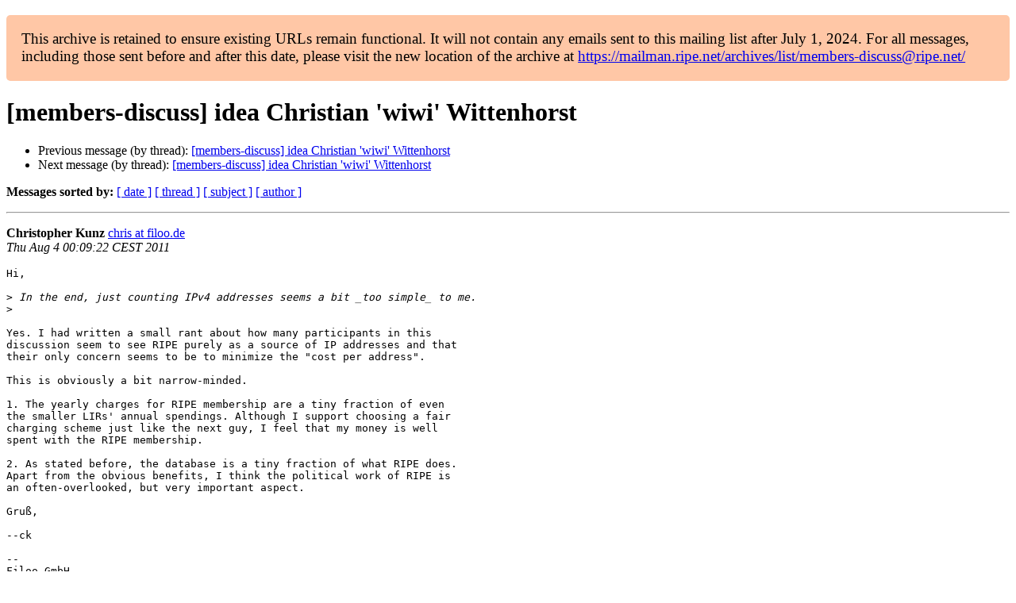

--- FILE ---
content_type: text/html
request_url: https://www.ripe.net/ripe/mail/archives/members-discuss/2011-August/000469.html
body_size: 1535
content:
<!DOCTYPE html>

<html xmlns="http://www.w3.org/1999/xhtml">
<head>
<meta charset="utf-8"/>
<meta content="width=device-width, initial-scale=1.0" name="viewport"/>
<title> [members-discuss] idea Christian 'wiwi' Wittenhorst members-discuss — RIPE Network Coordination Centre</title>





















<meta content="index,nofollow" name="robots"/>




</head>
<body>


<main class="container-fluid">
<div class="container box-shadow clearfix" id="portal-columns">


<div class="col-md-12" id="portal-column-content">

<div id="content">
<div>
<div id="external">


<p style="background:#ffc7a6;padding:1em;border-radius:5px;font-size:larger;">This archive is retained to ensure existing URLs remain functional. It will not contain any emails sent to this mailing list after July 1, 2024. For all messages, including those sent before and after this date, please visit the new location of the archive at <a href="https://mailman.ripe.net/archives/list/members-discuss@ripe.net/">https://mailman.ripe.net/archives/list/members-discuss@ripe.net/</a></p><h1>[members-discuss] idea Christian 'wiwi' Wittenhorst</h1>
<ul>

<li>Previous message (by thread): <a href="000468.html">[members-discuss] idea Christian 'wiwi' Wittenhorst
</a></li>
<li>Next message (by thread): <a href="000453.html">[members-discuss] idea Christian 'wiwi' Wittenhorst
</a></li>
</ul>
<p>
<strong>Messages sorted by:</strong>
<a href="date.html#469">[ date ]</a>
<a href="thread.html#469">[ thread ]</a>
<a href="subject.html#469">[ subject ]</a>
<a href="author.html#469">[ author ]</a>
</p>
<hr/>
<p>
<strong>Christopher Kunz</strong>
<a href="mailto:members-discuss%40ripe.net?Subject=Re:%20Re%3A%20%5Bmembers-discuss%5D%20idea%20Christian%20%27wiwi%27%20Wittenhorst&amp;In-Reply-To=%3C4E39C712.6050700%40filoo.de%3E" title="[members-discuss] idea Christian 'wiwi' Wittenhorst">chris at filoo.de</a><br/>
<em>Thu Aug  4 00:09:22 CEST 2011</em>
</p>
<div class="email_body">

<pre>Hi,

&gt;<i> In the end, just counting IPv4 addresses seems a bit _too simple_ to me.
</i>&gt;<i> 
</i>
Yes. I had written a small rant about how many participants in this
discussion seem to see RIPE purely as a source of IP addresses and that
their only concern seems to be to minimize the "cost per address".

This is obviously a bit narrow-minded.

1. The yearly charges for RIPE membership are a tiny fraction of even
the smaller LIRs' annual spendings. Although I support choosing a fair
charging scheme just like the next guy, I feel that my money is well
spent with the RIPE membership.

2. As stated before, the database is a tiny fraction of what RIPE does.
Apart from the obvious benefits, I think the political work of RIPE is
an often-overlooked, but very important aspect.

Gruß,

--ck

-- 
Filoo GmbH
Christopher Kunz, Geschäftsführer

Web: <a href="http://www.filoo.de/">http://www.filoo.de/</a>
E-Mail: <a href="https://mailman.ripe.net/">chris at filoo.de</a>
Tel.: (+49) 0 52 48 / 1 89 84 -11
Fax: (+49) 0 52 48 / 1 89 84 -20

Please sign &amp; encrypt mail wherever possible, my key:
C882 8ED1 7DD1 9011 C088 EA50 5CFA 2EEB 397A CAC1

Moltkestraße 25a
33330 Gütersloh, Germany

HRB4355, AG Gütersloh
Geschäftsführer: S.Grewing, J.Rehpöhler, C.Kunz

Folgen Sie uns auf Twitter: <a href="http://twitter.com/filoogmbh">http://twitter.com/filoogmbh</a>


</pre>

</div>
<hr/>
<ul>

<li>Previous message (by thread): <a href="000468.html">[members-discuss] idea Christian 'wiwi' Wittenhorst
</a></li>
<li>Next message (by thread): <a href="000453.html">[members-discuss] idea Christian 'wiwi' Wittenhorst
</a></li>
</ul>
<p>
<strong>Messages sorted by:</strong>
<a href="date.html#469">[ date ]</a>
<a href="thread.html#469">[ thread ]</a>
<a href="subject.html#469">[ subject ]</a>
<a href="author.html#469">[ author ]</a>
</p>
<hr/>
<p><strong>[ <a href="../">members-discuss Archives</a> ]</strong></p>

</div>
</div>
</div>

</div>
</div>
</main>

</body>
</html>
